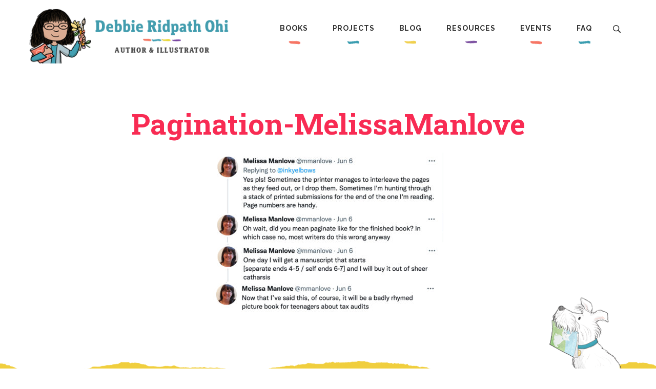

--- FILE ---
content_type: text/html; charset=UTF-8
request_url: https://debbieohi.com/2022/06/pagination/pagination-melissamanlove/
body_size: 7179
content:
<!DOCTYPE html>
<html lang="en">
	<head>
		<title>Pagination-MelissaManlove &#8211; Debbie Ridpath Ohi</title>
<meta name='robots' content='max-image-preview:large' />
<link rel='dns-prefetch' href='//kit.fontawesome.com' />
<link rel="alternate" title="oEmbed (JSON)" type="application/json+oembed" href="https://debbieohi.com/wp-json/oembed/1.0/embed?url=https%3A%2F%2Fdebbieohi.com%2F2022%2F06%2Fpagination%2Fpagination-melissamanlove%2F" />
<link rel="alternate" title="oEmbed (XML)" type="text/xml+oembed" href="https://debbieohi.com/wp-json/oembed/1.0/embed?url=https%3A%2F%2Fdebbieohi.com%2F2022%2F06%2Fpagination%2Fpagination-melissamanlove%2F&#038;format=xml" />
<style id='wp-img-auto-sizes-contain-inline-css' type='text/css'>
img:is([sizes=auto i],[sizes^="auto," i]){contain-intrinsic-size:3000px 1500px}
/*# sourceURL=wp-img-auto-sizes-contain-inline-css */
</style>
<style id='wp-emoji-styles-inline-css' type='text/css'>

	img.wp-smiley, img.emoji {
		display: inline !important;
		border: none !important;
		box-shadow: none !important;
		height: 1em !important;
		width: 1em !important;
		margin: 0 0.07em !important;
		vertical-align: -0.1em !important;
		background: none !important;
		padding: 0 !important;
	}
/*# sourceURL=wp-emoji-styles-inline-css */
</style>
<link rel='stylesheet' id='wp-block-library-css' href='https://debbieohi.com/wp-includes/css/dist/block-library/style.min.css?ver=6.9' type='text/css' media='all' />
<style id='global-styles-inline-css' type='text/css'>
:root{--wp--preset--aspect-ratio--square: 1;--wp--preset--aspect-ratio--4-3: 4/3;--wp--preset--aspect-ratio--3-4: 3/4;--wp--preset--aspect-ratio--3-2: 3/2;--wp--preset--aspect-ratio--2-3: 2/3;--wp--preset--aspect-ratio--16-9: 16/9;--wp--preset--aspect-ratio--9-16: 9/16;--wp--preset--color--black: #000000;--wp--preset--color--cyan-bluish-gray: #abb8c3;--wp--preset--color--white: #ffffff;--wp--preset--color--pale-pink: #f78da7;--wp--preset--color--vivid-red: #cf2e2e;--wp--preset--color--luminous-vivid-orange: #ff6900;--wp--preset--color--luminous-vivid-amber: #fcb900;--wp--preset--color--light-green-cyan: #7bdcb5;--wp--preset--color--vivid-green-cyan: #00d084;--wp--preset--color--pale-cyan-blue: #8ed1fc;--wp--preset--color--vivid-cyan-blue: #0693e3;--wp--preset--color--vivid-purple: #9b51e0;--wp--preset--gradient--vivid-cyan-blue-to-vivid-purple: linear-gradient(135deg,rgb(6,147,227) 0%,rgb(155,81,224) 100%);--wp--preset--gradient--light-green-cyan-to-vivid-green-cyan: linear-gradient(135deg,rgb(122,220,180) 0%,rgb(0,208,130) 100%);--wp--preset--gradient--luminous-vivid-amber-to-luminous-vivid-orange: linear-gradient(135deg,rgb(252,185,0) 0%,rgb(255,105,0) 100%);--wp--preset--gradient--luminous-vivid-orange-to-vivid-red: linear-gradient(135deg,rgb(255,105,0) 0%,rgb(207,46,46) 100%);--wp--preset--gradient--very-light-gray-to-cyan-bluish-gray: linear-gradient(135deg,rgb(238,238,238) 0%,rgb(169,184,195) 100%);--wp--preset--gradient--cool-to-warm-spectrum: linear-gradient(135deg,rgb(74,234,220) 0%,rgb(151,120,209) 20%,rgb(207,42,186) 40%,rgb(238,44,130) 60%,rgb(251,105,98) 80%,rgb(254,248,76) 100%);--wp--preset--gradient--blush-light-purple: linear-gradient(135deg,rgb(255,206,236) 0%,rgb(152,150,240) 100%);--wp--preset--gradient--blush-bordeaux: linear-gradient(135deg,rgb(254,205,165) 0%,rgb(254,45,45) 50%,rgb(107,0,62) 100%);--wp--preset--gradient--luminous-dusk: linear-gradient(135deg,rgb(255,203,112) 0%,rgb(199,81,192) 50%,rgb(65,88,208) 100%);--wp--preset--gradient--pale-ocean: linear-gradient(135deg,rgb(255,245,203) 0%,rgb(182,227,212) 50%,rgb(51,167,181) 100%);--wp--preset--gradient--electric-grass: linear-gradient(135deg,rgb(202,248,128) 0%,rgb(113,206,126) 100%);--wp--preset--gradient--midnight: linear-gradient(135deg,rgb(2,3,129) 0%,rgb(40,116,252) 100%);--wp--preset--font-size--small: 13px;--wp--preset--font-size--medium: 20px;--wp--preset--font-size--large: 36px;--wp--preset--font-size--x-large: 42px;--wp--preset--spacing--20: 0.44rem;--wp--preset--spacing--30: 0.67rem;--wp--preset--spacing--40: 1rem;--wp--preset--spacing--50: 1.5rem;--wp--preset--spacing--60: 2.25rem;--wp--preset--spacing--70: 3.38rem;--wp--preset--spacing--80: 5.06rem;--wp--preset--shadow--natural: 6px 6px 9px rgba(0, 0, 0, 0.2);--wp--preset--shadow--deep: 12px 12px 50px rgba(0, 0, 0, 0.4);--wp--preset--shadow--sharp: 6px 6px 0px rgba(0, 0, 0, 0.2);--wp--preset--shadow--outlined: 6px 6px 0px -3px rgb(255, 255, 255), 6px 6px rgb(0, 0, 0);--wp--preset--shadow--crisp: 6px 6px 0px rgb(0, 0, 0);}:where(.is-layout-flex){gap: 0.5em;}:where(.is-layout-grid){gap: 0.5em;}body .is-layout-flex{display: flex;}.is-layout-flex{flex-wrap: wrap;align-items: center;}.is-layout-flex > :is(*, div){margin: 0;}body .is-layout-grid{display: grid;}.is-layout-grid > :is(*, div){margin: 0;}:where(.wp-block-columns.is-layout-flex){gap: 2em;}:where(.wp-block-columns.is-layout-grid){gap: 2em;}:where(.wp-block-post-template.is-layout-flex){gap: 1.25em;}:where(.wp-block-post-template.is-layout-grid){gap: 1.25em;}.has-black-color{color: var(--wp--preset--color--black) !important;}.has-cyan-bluish-gray-color{color: var(--wp--preset--color--cyan-bluish-gray) !important;}.has-white-color{color: var(--wp--preset--color--white) !important;}.has-pale-pink-color{color: var(--wp--preset--color--pale-pink) !important;}.has-vivid-red-color{color: var(--wp--preset--color--vivid-red) !important;}.has-luminous-vivid-orange-color{color: var(--wp--preset--color--luminous-vivid-orange) !important;}.has-luminous-vivid-amber-color{color: var(--wp--preset--color--luminous-vivid-amber) !important;}.has-light-green-cyan-color{color: var(--wp--preset--color--light-green-cyan) !important;}.has-vivid-green-cyan-color{color: var(--wp--preset--color--vivid-green-cyan) !important;}.has-pale-cyan-blue-color{color: var(--wp--preset--color--pale-cyan-blue) !important;}.has-vivid-cyan-blue-color{color: var(--wp--preset--color--vivid-cyan-blue) !important;}.has-vivid-purple-color{color: var(--wp--preset--color--vivid-purple) !important;}.has-black-background-color{background-color: var(--wp--preset--color--black) !important;}.has-cyan-bluish-gray-background-color{background-color: var(--wp--preset--color--cyan-bluish-gray) !important;}.has-white-background-color{background-color: var(--wp--preset--color--white) !important;}.has-pale-pink-background-color{background-color: var(--wp--preset--color--pale-pink) !important;}.has-vivid-red-background-color{background-color: var(--wp--preset--color--vivid-red) !important;}.has-luminous-vivid-orange-background-color{background-color: var(--wp--preset--color--luminous-vivid-orange) !important;}.has-luminous-vivid-amber-background-color{background-color: var(--wp--preset--color--luminous-vivid-amber) !important;}.has-light-green-cyan-background-color{background-color: var(--wp--preset--color--light-green-cyan) !important;}.has-vivid-green-cyan-background-color{background-color: var(--wp--preset--color--vivid-green-cyan) !important;}.has-pale-cyan-blue-background-color{background-color: var(--wp--preset--color--pale-cyan-blue) !important;}.has-vivid-cyan-blue-background-color{background-color: var(--wp--preset--color--vivid-cyan-blue) !important;}.has-vivid-purple-background-color{background-color: var(--wp--preset--color--vivid-purple) !important;}.has-black-border-color{border-color: var(--wp--preset--color--black) !important;}.has-cyan-bluish-gray-border-color{border-color: var(--wp--preset--color--cyan-bluish-gray) !important;}.has-white-border-color{border-color: var(--wp--preset--color--white) !important;}.has-pale-pink-border-color{border-color: var(--wp--preset--color--pale-pink) !important;}.has-vivid-red-border-color{border-color: var(--wp--preset--color--vivid-red) !important;}.has-luminous-vivid-orange-border-color{border-color: var(--wp--preset--color--luminous-vivid-orange) !important;}.has-luminous-vivid-amber-border-color{border-color: var(--wp--preset--color--luminous-vivid-amber) !important;}.has-light-green-cyan-border-color{border-color: var(--wp--preset--color--light-green-cyan) !important;}.has-vivid-green-cyan-border-color{border-color: var(--wp--preset--color--vivid-green-cyan) !important;}.has-pale-cyan-blue-border-color{border-color: var(--wp--preset--color--pale-cyan-blue) !important;}.has-vivid-cyan-blue-border-color{border-color: var(--wp--preset--color--vivid-cyan-blue) !important;}.has-vivid-purple-border-color{border-color: var(--wp--preset--color--vivid-purple) !important;}.has-vivid-cyan-blue-to-vivid-purple-gradient-background{background: var(--wp--preset--gradient--vivid-cyan-blue-to-vivid-purple) !important;}.has-light-green-cyan-to-vivid-green-cyan-gradient-background{background: var(--wp--preset--gradient--light-green-cyan-to-vivid-green-cyan) !important;}.has-luminous-vivid-amber-to-luminous-vivid-orange-gradient-background{background: var(--wp--preset--gradient--luminous-vivid-amber-to-luminous-vivid-orange) !important;}.has-luminous-vivid-orange-to-vivid-red-gradient-background{background: var(--wp--preset--gradient--luminous-vivid-orange-to-vivid-red) !important;}.has-very-light-gray-to-cyan-bluish-gray-gradient-background{background: var(--wp--preset--gradient--very-light-gray-to-cyan-bluish-gray) !important;}.has-cool-to-warm-spectrum-gradient-background{background: var(--wp--preset--gradient--cool-to-warm-spectrum) !important;}.has-blush-light-purple-gradient-background{background: var(--wp--preset--gradient--blush-light-purple) !important;}.has-blush-bordeaux-gradient-background{background: var(--wp--preset--gradient--blush-bordeaux) !important;}.has-luminous-dusk-gradient-background{background: var(--wp--preset--gradient--luminous-dusk) !important;}.has-pale-ocean-gradient-background{background: var(--wp--preset--gradient--pale-ocean) !important;}.has-electric-grass-gradient-background{background: var(--wp--preset--gradient--electric-grass) !important;}.has-midnight-gradient-background{background: var(--wp--preset--gradient--midnight) !important;}.has-small-font-size{font-size: var(--wp--preset--font-size--small) !important;}.has-medium-font-size{font-size: var(--wp--preset--font-size--medium) !important;}.has-large-font-size{font-size: var(--wp--preset--font-size--large) !important;}.has-x-large-font-size{font-size: var(--wp--preset--font-size--x-large) !important;}
/*# sourceURL=global-styles-inline-css */
</style>

<style id='classic-theme-styles-inline-css' type='text/css'>
/*! This file is auto-generated */
.wp-block-button__link{color:#fff;background-color:#32373c;border-radius:9999px;box-shadow:none;text-decoration:none;padding:calc(.667em + 2px) calc(1.333em + 2px);font-size:1.125em}.wp-block-file__button{background:#32373c;color:#fff;text-decoration:none}
/*# sourceURL=/wp-includes/css/classic-themes.min.css */
</style>
<style id='font-awesome-svg-styles-default-inline-css' type='text/css'>
.svg-inline--fa {
  display: inline-block;
  height: 1em;
  overflow: visible;
  vertical-align: -.125em;
}
/*# sourceURL=font-awesome-svg-styles-default-inline-css */
</style>
<link rel='stylesheet' id='font-awesome-svg-styles-css' href='https://debbieohi.com/wp-content/uploads/font-awesome/v6.1.1/css/svg-with-js.css' type='text/css' media='all' />
<style id='font-awesome-svg-styles-inline-css' type='text/css'>
   .wp-block-font-awesome-icon svg::before,
   .wp-rich-text-font-awesome-icon svg::before {content: unset;}
/*# sourceURL=font-awesome-svg-styles-inline-css */
</style>
<script defer crossorigin="anonymous" type="text/javascript" src="https://kit.fontawesome.com/c814de9a11.js" id="font-awesome-official-js"></script>
<link rel="https://api.w.org/" href="https://debbieohi.com/wp-json/" /><link rel="alternate" title="JSON" type="application/json" href="https://debbieohi.com/wp-json/wp/v2/media/14396" /><link rel="EditURI" type="application/rsd+xml" title="RSD" href="https://debbieohi.com/xmlrpc.php?rsd" />
<meta name="generator" content="WordPress 6.9" />
<link rel="canonical" href="https://debbieohi.com/2022/06/pagination/pagination-melissamanlove/" />
<link rel='shortlink' href='https://debbieohi.com/?p=14396' />
<link rel="icon" href="/wp-content/uploads/2021/08/Debbie-favicon-1.png" sizes="32x32" />
<link rel="icon" href="/wp-content/uploads/2021/08/Debbie-favicon-1.png" sizes="192x192" />
<link rel="apple-touch-icon" href="/wp-content/uploads/2021/08/Debbie-favicon-1.png" />
<meta name="msapplication-TileImage" content="/wp-content/uploads/2021/08/Debbie-favicon-1.png" />

		<meta charset="utf-8"/>
        <meta http-equiv="x-ua-compatible" content="ie=edge"/>
        <meta name="viewport" content="width=device-width, initial-scale=1"/>

		<link rel="preconnect" href="https://fonts.googleapis.com">
		<link rel="preconnect" href="https://fonts.gstatic.com" crossorigin>
		<link href="https://fonts.googleapis.com/css2?family=Raleway:ital,wght@0,100..900;1,100..900&family=Roboto+Slab:wght@700&display=swap" rel="stylesheet">

	    <link rel="stylesheet" href="https://debbieohi.com/wp-content/themes/debbie_1.0/css/normalize.css"/>
		<link rel="stylesheet" href="https://debbieohi.com/wp-content/themes/debbie_1.0/css/slick.css"/>

	    <link rel="stylesheet" href="https://debbieohi.com/wp-content/themes/debbie_1.0/css/main_2024.css?v=1.2.3"/>

		<script src="https://ajax.googleapis.com/ajax/libs/jquery/3.6.0/jquery.min.js"></script>
		<script src="https://debbieohi.com/wp-content/themes/debbie_1.0/lib/slick.min.js"></script>
		<script src="https://debbieohi.com/wp-content/themes/debbie_1.0/lib/main.js?v=1.0.8"></script>

	</head>
	<body class="attachment wp-singular attachment-template-default single single-attachment postid-14396 attachmentid-14396 attachment-jpeg wp-custom-logo wp-theme-debbie_10">

		<!-- site header and nav -->
		<div id="menu_open_bg" onclick="wkd_close_menu()"></div>
		<header id="site_header">
			<div class="content_wrapper">
				<div class="logo">
					<a href="/" id="logo_link">
						<img src="https://debbieohi.com/wp-content/themes/debbie_1.0/images/logo_2024.png" class="logo_full">
						<img src="https://debbieohi.com/wp-content/themes/debbie_1.0/images/logo_mobile_2024.png" class="logo_mobile">
					</a>
					<span id="burger_button" onclick="wkd_toggle_menu()"></span>
				</div>
				<nav id="main_menu">
					<ul>
						<li id="menu-item-748" class="menu-item menu-item-type-custom menu-item-object-custom menu-item-has-children menu-item-748"><a href="/books/">Books</a>
<ul class="sub-menu">
	<li id="menu-item-2478" class="menu-item menu-item-type-post_type menu-item-object-page menu-item-2478"><a href="https://debbieohi.com/books/bibliography/">Bibliography</a></li>
	<li id="menu-item-17937" class="menu-item menu-item-type-custom menu-item-object-custom menu-item-17937"><a href="https://debbieohi.com/book/i-want-to-read-all-the-books/">I Want To Read ALL The Books</a></li>
	<li id="menu-item-2512" class="menu-item menu-item-type-custom menu-item-object-custom menu-item-2512"><a href="/book/where-are-my-books/">Where Are My Books?</a></li>
	<li id="menu-item-2513" class="menu-item menu-item-type-custom menu-item-object-custom menu-item-2513"><a href="/book/book-sameva/">Sam &#038; Eva</a></li>
	<li id="menu-item-2508" class="menu-item menu-item-type-custom menu-item-object-custom menu-item-2508"><a href="/im-picture-book-series/">I&#8217;M&#8230; books</a></li>
	<li id="menu-item-2514" class="menu-item menu-item-type-custom menu-item-object-custom menu-item-2514"><a href="/book/gurplepreen/">Gurple and Preen</a></li>
	<li id="menu-item-2916" class="menu-item menu-item-type-custom menu-item-object-custom menu-item-2916"><a href="/book/book-naked/">NAKED!</a></li>
	<li id="menu-item-2515" class="menu-item menu-item-type-custom menu-item-object-custom menu-item-2515"><a href="/book/book-seamonkey-and-bob/">Sea Monkey &#038; Bob</a></li>
	<li id="menu-item-2509" class="menu-item menu-item-type-custom menu-item-object-custom menu-item-2509"><a href="/book-series/judy-blume/">Judy Blume books</a></li>
	<li id="menu-item-2511" class="menu-item menu-item-type-custom menu-item-object-custom menu-item-2511"><a href="/book-series/ruby-rose/">Ruby Rose books</a></li>
	<li id="menu-item-2510" class="menu-item menu-item-type-custom menu-item-object-custom menu-item-2510"><a href="/book-series/mitzi-tulane/">Mitzi Tulane books</a></li>
	<li id="menu-item-2708" class="menu-item menu-item-type-custom menu-item-object-custom menu-item-2708"><a href="/book-category/other-writing/">Other</a></li>
</ul>
</li>
<li id="menu-item-749" class="menu-item menu-item-type-custom menu-item-object-custom menu-item-has-children menu-item-749"><a href="/art/portfolio/">Projects</a>
<ul class="sub-menu">
	<li id="menu-item-6469" class="menu-item menu-item-type-post_type menu-item-object-page menu-item-6469"><a href="https://debbieohi.com/homepage/work/">About Debbie’s Projects</a></li>
	<li id="menu-item-20183" class="menu-item menu-item-type-post_type menu-item-object-page menu-item-20183"><a href="https://debbieohi.com/libraries/">My Library Project (aka #100Branches and #AllTheLibraries)</a></li>
	<li id="menu-item-17971" class="menu-item menu-item-type-custom menu-item-object-custom menu-item-17971"><a href="https://debbieohi.com/art/portfolio/">Debbie&#8217;s Art</a></li>
	<li id="menu-item-6827" class="menu-item menu-item-type-post_type menu-item-object-page menu-item-6827"><a href="https://debbieohi.com/comic-use-policy/">Comic Use Policy</a></li>
</ul>
</li>
<li id="menu-item-750" class="menu-item menu-item-type-custom menu-item-object-custom menu-item-has-children menu-item-750"><a href="/blog/">Blog</a>
<ul class="sub-menu">
	<li id="menu-item-1174" class="menu-item menu-item-type-custom menu-item-object-custom menu-item-1174"><a href="/category/news/">News &#038; Events</a></li>
	<li id="menu-item-1175" class="menu-item menu-item-type-custom menu-item-object-custom menu-item-1175"><a href="/category/inkygirl/">Inkygirl</a></li>
	<li id="menu-item-1810" class="menu-item menu-item-type-taxonomy menu-item-object-category menu-item-1810"><a href="https://debbieohi.com/category/inkygirl/interviews/">Interviews</a></li>
	<li id="menu-item-11498" class="menu-item menu-item-type-taxonomy menu-item-object-category menu-item-11498"><a href="https://debbieohi.com/category/inkygirl/reading/">Debbie&#8217;s Reading Journal</a></li>
	<li id="menu-item-8019" class="menu-item menu-item-type-custom menu-item-object-custom menu-item-8019"><a href="https://www.instagram.com/inkyelbows/">Bookstagram</a></li>
	<li id="menu-item-15288" class="menu-item menu-item-type-taxonomy menu-item-object-category menu-item-15288"><a href="https://debbieohi.com/category/humor/squirrel/">Beware The Squirrel</a></li>
	<li id="menu-item-1811" class="menu-item menu-item-type-taxonomy menu-item-object-category menu-item-1811"><a href="https://debbieohi.com/category/blatherings/">Blatherings</a></li>
</ul>
</li>
<li id="menu-item-751" class="menu-item menu-item-type-custom menu-item-object-custom menu-item-has-children menu-item-751"><a href="/resources/">Resources</a>
<ul class="sub-menu">
	<li id="menu-item-1807" class="menu-item menu-item-type-post_type menu-item-object-page menu-item-1807"><a href="https://debbieohi.com/resources/printready/">Print-Ready Resources</a></li>
	<li id="menu-item-20338" class="menu-item menu-item-type-taxonomy menu-item-object-category menu-item-20338"><a href="https://debbieohi.com/category/inkygirl/picture-books-101-inkygirl/">Picture Books 101</a></li>
	<li id="menu-item-13752" class="menu-item menu-item-type-post_type menu-item-object-page menu-item-13752"><a href="https://debbieohi.com/resources/bookaday/">Book Recommendations</a></li>
	<li id="menu-item-7422" class="menu-item menu-item-type-custom menu-item-object-custom menu-item-7422"><a href="/books/how-the-book-was-created/">How The Book Was Made</a></li>
	<li id="menu-item-2871" class="menu-item menu-item-type-post_type menu-item-object-page menu-item-2871"><a href="https://debbieohi.com/resources/resources-for-educators/">Resources for Educators</a></li>
	<li id="menu-item-13409" class="menu-item menu-item-type-post_type menu-item-object-page menu-item-13409"><a href="https://debbieohi.com/resources/resources-for-educators/brokencrayon/">Broken Crayon Resource</a></li>
	<li id="menu-item-1806" class="menu-item menu-item-type-post_type menu-item-object-page menu-item-1806"><a href="https://debbieohi.com/resources/for-book-creators/">Resources For Children’s Book Creators</a></li>
	<li id="menu-item-1805" class="menu-item menu-item-type-post_type menu-item-object-page menu-item-1805"><a href="https://debbieohi.com/resources/for-young-readers/">Resources For Young Readers</a></li>
	<li id="menu-item-7441" class="menu-item menu-item-type-post_type menu-item-object-page menu-item-7441"><a href="https://debbieohi.com/resources/surveys/">Surveys and Polls</a></li>
	<li id="menu-item-15248" class="menu-item menu-item-type-post_type menu-item-object-page menu-item-15248"><a href="https://debbieohi.com/resources/interview-archives/">Interview Archives</a></li>
</ul>
</li>
<li id="menu-item-752" class="menu-item menu-item-type-custom menu-item-object-custom menu-item-has-children menu-item-752"><a href="/events/">Events</a>
<ul class="sub-menu">
	<li id="menu-item-2503" class="menu-item menu-item-type-post_type menu-item-object-page menu-item-2503"><a href="https://debbieohi.com/events/visits-virtual/">Virtual visits</a></li>
	<li id="menu-item-20018" class="menu-item menu-item-type-post_type menu-item-object-page menu-item-20018"><a href="https://debbieohi.com/event-reports/">Event Reports</a></li>
	<li id="menu-item-19368" class="menu-item menu-item-type-post_type menu-item-object-page menu-item-19368"><a href="https://debbieohi.com/about/presskit/launch-events-all-the-books/">Book Launch Events</a></li>
</ul>
</li>
<li id="menu-item-753" class="menu-item menu-item-type-custom menu-item-object-custom menu-item-has-children menu-item-753"><a href="/about/">FAQ</a>
<ul class="sub-menu">
	<li id="menu-item-6998" class="menu-item menu-item-type-post_type menu-item-object-page menu-item-6998"><a href="https://debbieohi.com/contact/">Contact Debbie</a></li>
	<li id="menu-item-1803" class="menu-item menu-item-type-post_type menu-item-object-page menu-item-1803"><a href="https://debbieohi.com/about/faq/">Main FAQ</a></li>
	<li id="menu-item-2825" class="menu-item menu-item-type-post_type menu-item-object-page menu-item-2825"><a href="https://debbieohi.com/about/more-about-me/">About Me</a></li>
	<li id="menu-item-13672" class="menu-item menu-item-type-post_type menu-item-object-page menu-item-13672"><a href="https://debbieohi.com/about/support-debbie/">Show Your Support</a></li>
	<li id="menu-item-7445" class="menu-item menu-item-type-post_type menu-item-object-page menu-item-7445"><a href="https://debbieohi.com/newsletter/">Debbie’s Newsletter</a></li>
	<li id="menu-item-2824" class="menu-item menu-item-type-post_type menu-item-object-page menu-item-2824"><a href="https://debbieohi.com/about/presskit/">Press Kit</a></li>
	<li id="menu-item-2827" class="menu-item menu-item-type-post_type menu-item-object-page menu-item-2827"><a href="https://debbieohi.com/about/press/">Press &#038; Interviews</a></li>
	<li id="menu-item-2826" class="menu-item menu-item-type-post_type menu-item-object-page menu-item-2826"><a href="https://debbieohi.com/about/awards/">Awards, Honours, and Organizations</a></li>
</ul>
</li>
					</ul>
					<div class="search" onclick="wkd_toggle_search()"><br/><span>Search</span></div>
				</nav>
			</div><!-- end .content_wrapper -->
		</header><!-- end #site_header -->

		<div id="search_open_bg" onclick="wkd_close_search()"></div>
		<form action="/" id="search_pop" method="post" onsubmit="return wkd_do_search()">
			<h3>Search the Site</h3>
			<input type="text" id="search_text" name="keys" placeholder="search for..."/>
			<input type="submit" value="Search"/>
		</form>



		<div class="content_wrapper page_wrapper single_wrapper attachment_wrapper">

			<article class="post-14396 attachment type-attachment status-inherit hentry">

				<h1 class="page_title">Pagination-MelissaManlove</h1>

				<p class="attachment"><a href='/wp-content/uploads/2022/06/Pagination-MelissaManlove.jpg'><img fetchpriority="high" decoding="async" width="450" height="319" src="/wp-content/uploads/2022/06/Pagination-MelissaManlove-450x319.jpg" class="attachment-medium size-medium" alt="" srcset="https://debbieohi.com/wp-content/uploads/2022/06/Pagination-MelissaManlove-450x319.jpg 450w, https://debbieohi.com/wp-content/uploads/2022/06/Pagination-MelissaManlove-1024x726.jpg 1024w, https://debbieohi.com/wp-content/uploads/2022/06/Pagination-MelissaManlove-250x177.jpg 250w, https://debbieohi.com/wp-content/uploads/2022/06/Pagination-MelissaManlove-768x545.jpg 768w, https://debbieohi.com/wp-content/uploads/2022/06/Pagination-MelissaManlove-1536x1089.jpg 1536w, https://debbieohi.com/wp-content/uploads/2022/06/Pagination-MelissaManlove.jpg 1582w" sizes="(max-width: 450px) 100vw, 450px" /></a></p>

				<p></p>

				

				<br class="clear"/>

			</article>

			
		</div><!-- end .content_wrapper -->

		<!-- newsletter sign-up -->
		<footer id="newsletter" class="clouds_wrapper clouds_tan">
			<div class="clouds_inner">
				<div class="clouds_content">

					<div class="content_wrapper">

						<!-- wp:image {"id":18875,"sizeSlug":"full","linkDestination":"none","className":"overlap_right_top"} -->
<figure class="wp-block-image size-full overlap_right_top"><img src="/wp-content/uploads/2024/05/dog_on_books.png" alt="" class="wp-image-18875"/></figure>
<!-- /wp:image -->

<!-- wp:heading -->
<h2 class="wp-block-heading" id="h-debbie-s-newsletter">Debbie's Newsletter</h2>
<!-- /wp:heading -->

<!-- wp:paragraph -->
<p>Every month or so, Debbie sends out an email newsletter with updates about what she's working on and what she's excited about. You can also see major updates in her <a href="https://debbieohi.com/category/news/">News feed</a> as well as more frequently updated <a href="https://bsky.app/profile/work.debbieohi.com">"what I'm working on now" Bluesky work-only account</a>.</p>
<!-- /wp:paragraph -->
						<div class="newsletter_form">
							<a href="/newsletter/" target="_blank" class="button">Subscribe</a>
						</div>

					</div>
				</div>
			</div>
		</footer><!-- end #newsletter -->


		<!-- footer nav -->
		<footer id="footer_nav">
			<div class="content_wrapper">

				
<nav>

					<a href="/books/">Books</a>
				
					<a href="https://debbieohi.com/books/bibliography/"></a>
				
					<a href="https://debbieohi.com/book/i-want-to-read-all-the-books/">I Want To Read ALL The Books</a>
				
					<a href="/book/where-are-my-books/">Where Are My Books?</a>
				
					<a href="/book/book-sameva/">Sam & Eva</a>
				
					<a href="/im-picture-book-series/">I'M... books</a>
				
					<a href="/book/gurplepreen/">Gurple and Preen</a>
				
					<a href="/book/book-naked/">NAKED!</a>
				
					<a href="/book/book-seamonkey-and-bob/">Sea Monkey & Bob</a>
				
					<a href="/book-series/judy-blume/">Judy Blume books</a>
				
					<a href="/book-series/ruby-rose/">Ruby Rose books</a>
				
					<a href="/book-series/mitzi-tulane/">Mitzi Tulane books</a>
				
					<a href="/book-category/other-writing/">Other</a>
				
</nav>

<nav>

					<a href="/art/portfolio/">Projects</a>
				
					<a href="https://debbieohi.com/homepage/work/">About Debbie’s Projects</a>
				
					<a href="https://debbieohi.com/libraries/"></a>
				
					<a href="https://debbieohi.com/art/portfolio/">Debbie's Art</a>
				
					<a href="https://debbieohi.com/comic-use-policy/"></a>
				
</nav>

<nav>

					<a href="/blog/">Blog</a>
				
					<a href="/category/news/">News & Events</a>
				
					<a href="/category/inkygirl/">Inkygirl</a>
				
					<a href="https://debbieohi.com/category/inkygirl/interviews/"></a>
				
					<a href="https://debbieohi.com/category/inkygirl/reading/"></a>
				
					<a href="https://www.instagram.com/inkyelbows/">Bookstagram</a>
				
					<a href="https://debbieohi.com/category/humor/squirrel/"></a>
				
					<a href="https://debbieohi.com/category/blatherings/"></a>
				
</nav>

<nav>

					<a href="/resources/">Resources</a>
				
					<a href="https://debbieohi.com/resources/printready/"></a>
				
					<a href="https://debbieohi.com/category/inkygirl/picture-books-101-inkygirl/"></a>
				
					<a href="https://debbieohi.com/resources/bookaday/"></a>
				
					<a href="/books/how-the-book-was-created/">How The Book Was Made</a>
				
					<a href="https://debbieohi.com/resources/resources-for-educators/"></a>
				
					<a href="https://debbieohi.com/resources/resources-for-educators/brokencrayon/"></a>
				
					<a href="https://debbieohi.com/resources/for-book-creators/">Resources For Children’s Book Creators</a>
				
					<a href="https://debbieohi.com/resources/for-young-readers/"></a>
				
					<a href="https://debbieohi.com/resources/surveys/"></a>
				
					<a href="https://debbieohi.com/resources/interview-archives/"></a>
				
</nav>

<nav>

					<a href="/events/">Events</a>
				
					<a href="https://debbieohi.com/events/visits-virtual/"></a>
				
					<a href="https://debbieohi.com/event-reports/"></a>
				
					<a href="https://debbieohi.com/about/presskit/launch-events-all-the-books/"></a>
				
</nav>

<nav>

					<a href="/about/">FAQ</a>
				
					<a href="https://debbieohi.com/contact/"></a>
				
					<a href="https://debbieohi.com/about/faq/"></a>
				
					<a href="https://debbieohi.com/about/more-about-me/"></a>
				
					<a href="https://debbieohi.com/about/support-debbie/"></a>
				
					<a href="https://debbieohi.com/newsletter/">Debbie’s Newsletter</a>
				
					<a href="https://debbieohi.com/about/presskit/"></a>
				
					<a href="https://debbieohi.com/about/press/"></a>
				
					<a href="https://debbieohi.com/about/awards/"></a>
				
				</nav>

			</div>
		</footer>

		<!-- site footer -->
		<footer id="site_footer">
			<div class="content_wrapper">
				<nav id="social_nav">
					<a href="https://bsky.app/profile/debbieohi.com" title="Bluesky" class="bluesky" target="_blank"><span>Bluesky</span></a>
<!--					<a href="https://debbieohi.substack.com/" title="Substack" class="substack" target="_blank"><span>Substack</span></a> -->
					<a href="http://instagram.com/inkygirl" title="Instagram" class="instagram" target="_blank"><span>Instagram</span></a>
<!--					<a href="http://twitter.com/inkyelbows" title="Twitter" class="twitter" target="_blank"><span>Twitter</span></a> -->
					<a href="https://www.facebook.com/DebbieOhi/" title="Facebook" class="facebook" target="_blank"><span>Facebook</span></a>
					<a href="https://www.youtube.com/user/debbieohi" title="YouTube" class="youtube" target="_blank"><span>YouTube</span></a>
				</nav>
				<p>&copy; Copyright 2026 | All Rights Reserved | Site by <a href="https://beingwicked.com" target="_blank">Being Wicked</a></p>
			</div>
		</footer>

		<script type="speculationrules">
{"prefetch":[{"source":"document","where":{"and":[{"href_matches":"/*"},{"not":{"href_matches":["/wp-*.php","/wp-admin/*","/wp-content/uploads/*","/wp-content/*","/wp-content/plugins/*","/wp-content/themes/debbie_1.0/*","/*\\?(.+)"]}},{"not":{"selector_matches":"a[rel~=\"nofollow\"]"}},{"not":{"selector_matches":".no-prefetch, .no-prefetch a"}}]},"eagerness":"conservative"}]}
</script>
<script id="wp-emoji-settings" type="application/json">
{"baseUrl":"https://s.w.org/images/core/emoji/17.0.2/72x72/","ext":".png","svgUrl":"https://s.w.org/images/core/emoji/17.0.2/svg/","svgExt":".svg","source":{"concatemoji":"https://debbieohi.com/wp-includes/js/wp-emoji-release.min.js?ver=6.9"}}
</script>
<script type="module">
/* <![CDATA[ */
/*! This file is auto-generated */
const a=JSON.parse(document.getElementById("wp-emoji-settings").textContent),o=(window._wpemojiSettings=a,"wpEmojiSettingsSupports"),s=["flag","emoji"];function i(e){try{var t={supportTests:e,timestamp:(new Date).valueOf()};sessionStorage.setItem(o,JSON.stringify(t))}catch(e){}}function c(e,t,n){e.clearRect(0,0,e.canvas.width,e.canvas.height),e.fillText(t,0,0);t=new Uint32Array(e.getImageData(0,0,e.canvas.width,e.canvas.height).data);e.clearRect(0,0,e.canvas.width,e.canvas.height),e.fillText(n,0,0);const a=new Uint32Array(e.getImageData(0,0,e.canvas.width,e.canvas.height).data);return t.every((e,t)=>e===a[t])}function p(e,t){e.clearRect(0,0,e.canvas.width,e.canvas.height),e.fillText(t,0,0);var n=e.getImageData(16,16,1,1);for(let e=0;e<n.data.length;e++)if(0!==n.data[e])return!1;return!0}function u(e,t,n,a){switch(t){case"flag":return n(e,"\ud83c\udff3\ufe0f\u200d\u26a7\ufe0f","\ud83c\udff3\ufe0f\u200b\u26a7\ufe0f")?!1:!n(e,"\ud83c\udde8\ud83c\uddf6","\ud83c\udde8\u200b\ud83c\uddf6")&&!n(e,"\ud83c\udff4\udb40\udc67\udb40\udc62\udb40\udc65\udb40\udc6e\udb40\udc67\udb40\udc7f","\ud83c\udff4\u200b\udb40\udc67\u200b\udb40\udc62\u200b\udb40\udc65\u200b\udb40\udc6e\u200b\udb40\udc67\u200b\udb40\udc7f");case"emoji":return!a(e,"\ud83e\u1fac8")}return!1}function f(e,t,n,a){let r;const o=(r="undefined"!=typeof WorkerGlobalScope&&self instanceof WorkerGlobalScope?new OffscreenCanvas(300,150):document.createElement("canvas")).getContext("2d",{willReadFrequently:!0}),s=(o.textBaseline="top",o.font="600 32px Arial",{});return e.forEach(e=>{s[e]=t(o,e,n,a)}),s}function r(e){var t=document.createElement("script");t.src=e,t.defer=!0,document.head.appendChild(t)}a.supports={everything:!0,everythingExceptFlag:!0},new Promise(t=>{let n=function(){try{var e=JSON.parse(sessionStorage.getItem(o));if("object"==typeof e&&"number"==typeof e.timestamp&&(new Date).valueOf()<e.timestamp+604800&&"object"==typeof e.supportTests)return e.supportTests}catch(e){}return null}();if(!n){if("undefined"!=typeof Worker&&"undefined"!=typeof OffscreenCanvas&&"undefined"!=typeof URL&&URL.createObjectURL&&"undefined"!=typeof Blob)try{var e="postMessage("+f.toString()+"("+[JSON.stringify(s),u.toString(),c.toString(),p.toString()].join(",")+"));",a=new Blob([e],{type:"text/javascript"});const r=new Worker(URL.createObjectURL(a),{name:"wpTestEmojiSupports"});return void(r.onmessage=e=>{i(n=e.data),r.terminate(),t(n)})}catch(e){}i(n=f(s,u,c,p))}t(n)}).then(e=>{for(const n in e)a.supports[n]=e[n],a.supports.everything=a.supports.everything&&a.supports[n],"flag"!==n&&(a.supports.everythingExceptFlag=a.supports.everythingExceptFlag&&a.supports[n]);var t;a.supports.everythingExceptFlag=a.supports.everythingExceptFlag&&!a.supports.flag,a.supports.everything||((t=a.source||{}).concatemoji?r(t.concatemoji):t.wpemoji&&t.twemoji&&(r(t.twemoji),r(t.wpemoji)))});
//# sourceURL=https://debbieohi.com/wp-includes/js/wp-emoji-loader.min.js
/* ]]> */
</script>

    </body>
</html>
